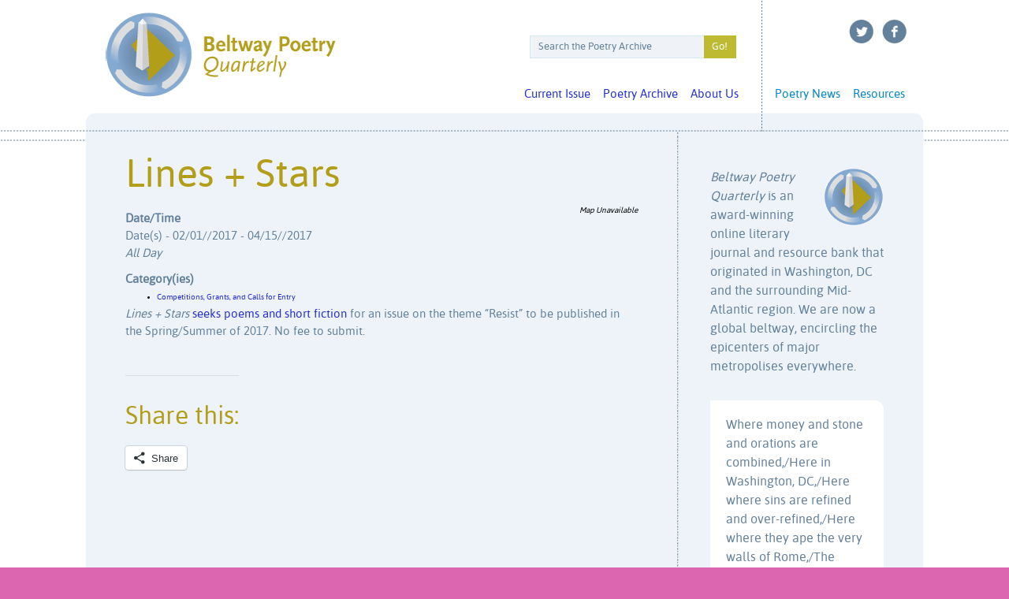

--- FILE ---
content_type: text/html; charset=UTF-8
request_url: https://www.beltwaypoetry.com/events/lines-stars-9/
body_size: 11696
content:
<!DOCTYPE html PUBLIC "-//W3C//DTD XHTML 1.0 Strict//EN" "http://www.w3.org/TR/xhtml1/DTD/xhtml1-strict.dtd">
<html dir="ltr" lang="en-US" prefix="og: https://ogp.me/ns#" xml:lang="en" lang="en">
<head>
<meta charset="UTF-8" />
<title>Lines + Stars - Beltway Poetry QuarterlyBeltway Poetry Quarterly</title>
<link rel="stylesheet" type="text/css" media="all" href="https://www.beltwaypoetry.com/press/wp-content/themes/beltway/style.css" />
<link rel="pingback" href="https://www.beltwaypoetry.com/press/xmlrpc.php" />
<!--[if lt IE 9]>
<script src="https://www.beltwaypoetry.com/press/wp-content/themes/beltway/js/html5.js" type="text/javascript"></script>
<![endif]-->

		<!-- All in One SEO 4.6.2 - aioseo.com -->
		<meta name="description" content="Lines + Stars seeks poems and short fiction for an issue on the theme &quot;Resist&quot; to be published in the Spring/Summer of 2017. No fee to submit." />
		<meta name="robots" content="max-image-preview:large" />
		<link rel="canonical" href="https://www.beltwaypoetry.com/events/lines-stars-9/" />
		<meta name="generator" content="All in One SEO (AIOSEO) 4.6.2" />
		<meta property="og:locale" content="en_US" />
		<meta property="og:site_name" content="Beltway Poetry Quarterly - Literary Journal" />
		<meta property="og:type" content="article" />
		<meta property="og:title" content="Lines + Stars - Beltway Poetry Quarterly" />
		<meta property="og:description" content="Lines + Stars seeks poems and short fiction for an issue on the theme &quot;Resist&quot; to be published in the Spring/Summer of 2017. No fee to submit." />
		<meta property="og:url" content="https://www.beltwaypoetry.com/events/lines-stars-9/" />
		<meta property="article:published_time" content="2017-01-25T15:36:31+00:00" />
		<meta property="article:modified_time" content="2017-01-25T15:36:31+00:00" />
		<meta name="twitter:card" content="summary_large_image" />
		<meta name="twitter:title" content="Lines + Stars - Beltway Poetry Quarterly" />
		<meta name="twitter:description" content="Lines + Stars seeks poems and short fiction for an issue on the theme &quot;Resist&quot; to be published in the Spring/Summer of 2017. No fee to submit." />
		<script type="application/ld+json" class="aioseo-schema">
			{"@context":"https:\/\/schema.org","@graph":[{"@type":"BreadcrumbList","@id":"https:\/\/www.beltwaypoetry.com\/events\/lines-stars-9\/#breadcrumblist","itemListElement":[{"@type":"ListItem","@id":"https:\/\/www.beltwaypoetry.com\/#listItem","position":1,"name":"Home","item":"https:\/\/www.beltwaypoetry.com\/","nextItem":"https:\/\/www.beltwaypoetry.com\/events\/lines-stars-9\/#listItem"},{"@type":"ListItem","@id":"https:\/\/www.beltwaypoetry.com\/events\/lines-stars-9\/#listItem","position":2,"name":"Lines + Stars","previousItem":"https:\/\/www.beltwaypoetry.com\/#listItem"}]},{"@type":"Organization","@id":"https:\/\/www.beltwaypoetry.com\/#organization","name":"Beltway Poetry Quarterly","url":"https:\/\/www.beltwaypoetry.com\/"},{"@type":"Person","@id":"https:\/\/www.beltwaypoetry.com\/author\/sara-marron\/#author","url":"https:\/\/www.beltwaypoetry.com\/author\/sara-marron\/","name":"Sara Marron"},{"@type":"WebPage","@id":"https:\/\/www.beltwaypoetry.com\/events\/lines-stars-9\/#webpage","url":"https:\/\/www.beltwaypoetry.com\/events\/lines-stars-9\/","name":"Lines + Stars - Beltway Poetry Quarterly","description":"Lines + Stars seeks poems and short fiction for an issue on the theme \"Resist\" to be published in the Spring\/Summer of 2017. No fee to submit.","inLanguage":"en-US","isPartOf":{"@id":"https:\/\/www.beltwaypoetry.com\/#website"},"breadcrumb":{"@id":"https:\/\/www.beltwaypoetry.com\/events\/lines-stars-9\/#breadcrumblist"},"author":{"@id":"https:\/\/www.beltwaypoetry.com\/author\/sara-marron\/#author"},"creator":{"@id":"https:\/\/www.beltwaypoetry.com\/author\/sara-marron\/#author"},"datePublished":"2017-01-25T10:36:31-05:00","dateModified":"2017-01-25T10:36:31-05:00"},{"@type":"WebSite","@id":"https:\/\/www.beltwaypoetry.com\/#website","url":"https:\/\/www.beltwaypoetry.com\/","name":"Beltway Poetry Quarterly","description":"Literary Journal","inLanguage":"en-US","publisher":{"@id":"https:\/\/www.beltwaypoetry.com\/#organization"}}]}
		</script>
		<!-- All in One SEO -->

<link rel='dns-prefetch' href='//stats.wp.com' />
<link rel='dns-prefetch' href='//v0.wordpress.com' />
<link rel="alternate" title="oEmbed (JSON)" type="application/json+oembed" href="https://www.beltwaypoetry.com/wp-json/oembed/1.0/embed?url=https%3A%2F%2Fwww.beltwaypoetry.com%2Fevents%2Flines-stars-9%2F" />
<link rel="alternate" title="oEmbed (XML)" type="text/xml+oembed" href="https://www.beltwaypoetry.com/wp-json/oembed/1.0/embed?url=https%3A%2F%2Fwww.beltwaypoetry.com%2Fevents%2Flines-stars-9%2F&#038;format=xml" />
<style id='wp-img-auto-sizes-contain-inline-css' type='text/css'>
img:is([sizes=auto i],[sizes^="auto," i]){contain-intrinsic-size:3000px 1500px}
/*# sourceURL=wp-img-auto-sizes-contain-inline-css */
</style>
<style id='wp-block-library-inline-css' type='text/css'>
:root{--wp-block-synced-color:#7a00df;--wp-block-synced-color--rgb:122,0,223;--wp-bound-block-color:var(--wp-block-synced-color);--wp-editor-canvas-background:#ddd;--wp-admin-theme-color:#007cba;--wp-admin-theme-color--rgb:0,124,186;--wp-admin-theme-color-darker-10:#006ba1;--wp-admin-theme-color-darker-10--rgb:0,107,160.5;--wp-admin-theme-color-darker-20:#005a87;--wp-admin-theme-color-darker-20--rgb:0,90,135;--wp-admin-border-width-focus:2px}@media (min-resolution:192dpi){:root{--wp-admin-border-width-focus:1.5px}}.wp-element-button{cursor:pointer}:root .has-very-light-gray-background-color{background-color:#eee}:root .has-very-dark-gray-background-color{background-color:#313131}:root .has-very-light-gray-color{color:#eee}:root .has-very-dark-gray-color{color:#313131}:root .has-vivid-green-cyan-to-vivid-cyan-blue-gradient-background{background:linear-gradient(135deg,#00d084,#0693e3)}:root .has-purple-crush-gradient-background{background:linear-gradient(135deg,#34e2e4,#4721fb 50%,#ab1dfe)}:root .has-hazy-dawn-gradient-background{background:linear-gradient(135deg,#faaca8,#dad0ec)}:root .has-subdued-olive-gradient-background{background:linear-gradient(135deg,#fafae1,#67a671)}:root .has-atomic-cream-gradient-background{background:linear-gradient(135deg,#fdd79a,#004a59)}:root .has-nightshade-gradient-background{background:linear-gradient(135deg,#330968,#31cdcf)}:root .has-midnight-gradient-background{background:linear-gradient(135deg,#020381,#2874fc)}:root{--wp--preset--font-size--normal:16px;--wp--preset--font-size--huge:42px}.has-regular-font-size{font-size:1em}.has-larger-font-size{font-size:2.625em}.has-normal-font-size{font-size:var(--wp--preset--font-size--normal)}.has-huge-font-size{font-size:var(--wp--preset--font-size--huge)}.has-text-align-center{text-align:center}.has-text-align-left{text-align:left}.has-text-align-right{text-align:right}.has-fit-text{white-space:nowrap!important}#end-resizable-editor-section{display:none}.aligncenter{clear:both}.items-justified-left{justify-content:flex-start}.items-justified-center{justify-content:center}.items-justified-right{justify-content:flex-end}.items-justified-space-between{justify-content:space-between}.screen-reader-text{border:0;clip-path:inset(50%);height:1px;margin:-1px;overflow:hidden;padding:0;position:absolute;width:1px;word-wrap:normal!important}.screen-reader-text:focus{background-color:#ddd;clip-path:none;color:#444;display:block;font-size:1em;height:auto;left:5px;line-height:normal;padding:15px 23px 14px;text-decoration:none;top:5px;width:auto;z-index:100000}html :where(.has-border-color){border-style:solid}html :where([style*=border-top-color]){border-top-style:solid}html :where([style*=border-right-color]){border-right-style:solid}html :where([style*=border-bottom-color]){border-bottom-style:solid}html :where([style*=border-left-color]){border-left-style:solid}html :where([style*=border-width]){border-style:solid}html :where([style*=border-top-width]){border-top-style:solid}html :where([style*=border-right-width]){border-right-style:solid}html :where([style*=border-bottom-width]){border-bottom-style:solid}html :where([style*=border-left-width]){border-left-style:solid}html :where(img[class*=wp-image-]){height:auto;max-width:100%}:where(figure){margin:0 0 1em}html :where(.is-position-sticky){--wp-admin--admin-bar--position-offset:var(--wp-admin--admin-bar--height,0px)}@media screen and (max-width:600px){html :where(.is-position-sticky){--wp-admin--admin-bar--position-offset:0px}}
.has-text-align-justify{text-align:justify;}

/*# sourceURL=wp-block-library-inline-css */
</style><style id='global-styles-inline-css' type='text/css'>
:root{--wp--preset--aspect-ratio--square: 1;--wp--preset--aspect-ratio--4-3: 4/3;--wp--preset--aspect-ratio--3-4: 3/4;--wp--preset--aspect-ratio--3-2: 3/2;--wp--preset--aspect-ratio--2-3: 2/3;--wp--preset--aspect-ratio--16-9: 16/9;--wp--preset--aspect-ratio--9-16: 9/16;--wp--preset--color--black: #000000;--wp--preset--color--cyan-bluish-gray: #abb8c3;--wp--preset--color--white: #ffffff;--wp--preset--color--pale-pink: #f78da7;--wp--preset--color--vivid-red: #cf2e2e;--wp--preset--color--luminous-vivid-orange: #ff6900;--wp--preset--color--luminous-vivid-amber: #fcb900;--wp--preset--color--light-green-cyan: #7bdcb5;--wp--preset--color--vivid-green-cyan: #00d084;--wp--preset--color--pale-cyan-blue: #8ed1fc;--wp--preset--color--vivid-cyan-blue: #0693e3;--wp--preset--color--vivid-purple: #9b51e0;--wp--preset--gradient--vivid-cyan-blue-to-vivid-purple: linear-gradient(135deg,rgb(6,147,227) 0%,rgb(155,81,224) 100%);--wp--preset--gradient--light-green-cyan-to-vivid-green-cyan: linear-gradient(135deg,rgb(122,220,180) 0%,rgb(0,208,130) 100%);--wp--preset--gradient--luminous-vivid-amber-to-luminous-vivid-orange: linear-gradient(135deg,rgb(252,185,0) 0%,rgb(255,105,0) 100%);--wp--preset--gradient--luminous-vivid-orange-to-vivid-red: linear-gradient(135deg,rgb(255,105,0) 0%,rgb(207,46,46) 100%);--wp--preset--gradient--very-light-gray-to-cyan-bluish-gray: linear-gradient(135deg,rgb(238,238,238) 0%,rgb(169,184,195) 100%);--wp--preset--gradient--cool-to-warm-spectrum: linear-gradient(135deg,rgb(74,234,220) 0%,rgb(151,120,209) 20%,rgb(207,42,186) 40%,rgb(238,44,130) 60%,rgb(251,105,98) 80%,rgb(254,248,76) 100%);--wp--preset--gradient--blush-light-purple: linear-gradient(135deg,rgb(255,206,236) 0%,rgb(152,150,240) 100%);--wp--preset--gradient--blush-bordeaux: linear-gradient(135deg,rgb(254,205,165) 0%,rgb(254,45,45) 50%,rgb(107,0,62) 100%);--wp--preset--gradient--luminous-dusk: linear-gradient(135deg,rgb(255,203,112) 0%,rgb(199,81,192) 50%,rgb(65,88,208) 100%);--wp--preset--gradient--pale-ocean: linear-gradient(135deg,rgb(255,245,203) 0%,rgb(182,227,212) 50%,rgb(51,167,181) 100%);--wp--preset--gradient--electric-grass: linear-gradient(135deg,rgb(202,248,128) 0%,rgb(113,206,126) 100%);--wp--preset--gradient--midnight: linear-gradient(135deg,rgb(2,3,129) 0%,rgb(40,116,252) 100%);--wp--preset--font-size--small: 13px;--wp--preset--font-size--medium: 20px;--wp--preset--font-size--large: 36px;--wp--preset--font-size--x-large: 42px;--wp--preset--spacing--20: 0.44rem;--wp--preset--spacing--30: 0.67rem;--wp--preset--spacing--40: 1rem;--wp--preset--spacing--50: 1.5rem;--wp--preset--spacing--60: 2.25rem;--wp--preset--spacing--70: 3.38rem;--wp--preset--spacing--80: 5.06rem;--wp--preset--shadow--natural: 6px 6px 9px rgba(0, 0, 0, 0.2);--wp--preset--shadow--deep: 12px 12px 50px rgba(0, 0, 0, 0.4);--wp--preset--shadow--sharp: 6px 6px 0px rgba(0, 0, 0, 0.2);--wp--preset--shadow--outlined: 6px 6px 0px -3px rgb(255, 255, 255), 6px 6px rgb(0, 0, 0);--wp--preset--shadow--crisp: 6px 6px 0px rgb(0, 0, 0);}:where(.is-layout-flex){gap: 0.5em;}:where(.is-layout-grid){gap: 0.5em;}body .is-layout-flex{display: flex;}.is-layout-flex{flex-wrap: wrap;align-items: center;}.is-layout-flex > :is(*, div){margin: 0;}body .is-layout-grid{display: grid;}.is-layout-grid > :is(*, div){margin: 0;}:where(.wp-block-columns.is-layout-flex){gap: 2em;}:where(.wp-block-columns.is-layout-grid){gap: 2em;}:where(.wp-block-post-template.is-layout-flex){gap: 1.25em;}:where(.wp-block-post-template.is-layout-grid){gap: 1.25em;}.has-black-color{color: var(--wp--preset--color--black) !important;}.has-cyan-bluish-gray-color{color: var(--wp--preset--color--cyan-bluish-gray) !important;}.has-white-color{color: var(--wp--preset--color--white) !important;}.has-pale-pink-color{color: var(--wp--preset--color--pale-pink) !important;}.has-vivid-red-color{color: var(--wp--preset--color--vivid-red) !important;}.has-luminous-vivid-orange-color{color: var(--wp--preset--color--luminous-vivid-orange) !important;}.has-luminous-vivid-amber-color{color: var(--wp--preset--color--luminous-vivid-amber) !important;}.has-light-green-cyan-color{color: var(--wp--preset--color--light-green-cyan) !important;}.has-vivid-green-cyan-color{color: var(--wp--preset--color--vivid-green-cyan) !important;}.has-pale-cyan-blue-color{color: var(--wp--preset--color--pale-cyan-blue) !important;}.has-vivid-cyan-blue-color{color: var(--wp--preset--color--vivid-cyan-blue) !important;}.has-vivid-purple-color{color: var(--wp--preset--color--vivid-purple) !important;}.has-black-background-color{background-color: var(--wp--preset--color--black) !important;}.has-cyan-bluish-gray-background-color{background-color: var(--wp--preset--color--cyan-bluish-gray) !important;}.has-white-background-color{background-color: var(--wp--preset--color--white) !important;}.has-pale-pink-background-color{background-color: var(--wp--preset--color--pale-pink) !important;}.has-vivid-red-background-color{background-color: var(--wp--preset--color--vivid-red) !important;}.has-luminous-vivid-orange-background-color{background-color: var(--wp--preset--color--luminous-vivid-orange) !important;}.has-luminous-vivid-amber-background-color{background-color: var(--wp--preset--color--luminous-vivid-amber) !important;}.has-light-green-cyan-background-color{background-color: var(--wp--preset--color--light-green-cyan) !important;}.has-vivid-green-cyan-background-color{background-color: var(--wp--preset--color--vivid-green-cyan) !important;}.has-pale-cyan-blue-background-color{background-color: var(--wp--preset--color--pale-cyan-blue) !important;}.has-vivid-cyan-blue-background-color{background-color: var(--wp--preset--color--vivid-cyan-blue) !important;}.has-vivid-purple-background-color{background-color: var(--wp--preset--color--vivid-purple) !important;}.has-black-border-color{border-color: var(--wp--preset--color--black) !important;}.has-cyan-bluish-gray-border-color{border-color: var(--wp--preset--color--cyan-bluish-gray) !important;}.has-white-border-color{border-color: var(--wp--preset--color--white) !important;}.has-pale-pink-border-color{border-color: var(--wp--preset--color--pale-pink) !important;}.has-vivid-red-border-color{border-color: var(--wp--preset--color--vivid-red) !important;}.has-luminous-vivid-orange-border-color{border-color: var(--wp--preset--color--luminous-vivid-orange) !important;}.has-luminous-vivid-amber-border-color{border-color: var(--wp--preset--color--luminous-vivid-amber) !important;}.has-light-green-cyan-border-color{border-color: var(--wp--preset--color--light-green-cyan) !important;}.has-vivid-green-cyan-border-color{border-color: var(--wp--preset--color--vivid-green-cyan) !important;}.has-pale-cyan-blue-border-color{border-color: var(--wp--preset--color--pale-cyan-blue) !important;}.has-vivid-cyan-blue-border-color{border-color: var(--wp--preset--color--vivid-cyan-blue) !important;}.has-vivid-purple-border-color{border-color: var(--wp--preset--color--vivid-purple) !important;}.has-vivid-cyan-blue-to-vivid-purple-gradient-background{background: var(--wp--preset--gradient--vivid-cyan-blue-to-vivid-purple) !important;}.has-light-green-cyan-to-vivid-green-cyan-gradient-background{background: var(--wp--preset--gradient--light-green-cyan-to-vivid-green-cyan) !important;}.has-luminous-vivid-amber-to-luminous-vivid-orange-gradient-background{background: var(--wp--preset--gradient--luminous-vivid-amber-to-luminous-vivid-orange) !important;}.has-luminous-vivid-orange-to-vivid-red-gradient-background{background: var(--wp--preset--gradient--luminous-vivid-orange-to-vivid-red) !important;}.has-very-light-gray-to-cyan-bluish-gray-gradient-background{background: var(--wp--preset--gradient--very-light-gray-to-cyan-bluish-gray) !important;}.has-cool-to-warm-spectrum-gradient-background{background: var(--wp--preset--gradient--cool-to-warm-spectrum) !important;}.has-blush-light-purple-gradient-background{background: var(--wp--preset--gradient--blush-light-purple) !important;}.has-blush-bordeaux-gradient-background{background: var(--wp--preset--gradient--blush-bordeaux) !important;}.has-luminous-dusk-gradient-background{background: var(--wp--preset--gradient--luminous-dusk) !important;}.has-pale-ocean-gradient-background{background: var(--wp--preset--gradient--pale-ocean) !important;}.has-electric-grass-gradient-background{background: var(--wp--preset--gradient--electric-grass) !important;}.has-midnight-gradient-background{background: var(--wp--preset--gradient--midnight) !important;}.has-small-font-size{font-size: var(--wp--preset--font-size--small) !important;}.has-medium-font-size{font-size: var(--wp--preset--font-size--medium) !important;}.has-large-font-size{font-size: var(--wp--preset--font-size--large) !important;}.has-x-large-font-size{font-size: var(--wp--preset--font-size--x-large) !important;}
/*# sourceURL=global-styles-inline-css */
</style>

<style id='classic-theme-styles-inline-css' type='text/css'>
/*! This file is auto-generated */
.wp-block-button__link{color:#fff;background-color:#32373c;border-radius:9999px;box-shadow:none;text-decoration:none;padding:calc(.667em + 2px) calc(1.333em + 2px);font-size:1.125em}.wp-block-file__button{background:#32373c;color:#fff;text-decoration:none}
/*# sourceURL=/wp-includes/css/classic-themes.min.css */
</style>
<link rel='stylesheet' id='cpsh-shortcodes-css' href='https://www.beltwaypoetry.com/press/wp-content/plugins/column-shortcodes//assets/css/shortcodes.css' type='text/css' media='all' />
<link rel='stylesheet' id='contact-form-7-css' href='https://www.beltwaypoetry.com/press/wp-content/plugins/contact-form-7/includes/css/styles.css' type='text/css' media='all' />
<link rel='stylesheet' id='duplicate-page-and-post-css' href='https://www.beltwaypoetry.com/press/wp-content/plugins/duplicate-page-and-post/admin/css/duplicate-page-and-post-admin.min.css' type='text/css' media='all' />
<link rel='stylesheet' id='events-manager-css' href='https://www.beltwaypoetry.com/press/wp-content/plugins/events-manager/includes/css/events-manager.min.css' type='text/css' media='all' />
<style id='events-manager-inline-css' type='text/css'>
body .em { --font-family : inherit; --font-weight : inherit; --font-size : 1em; --line-height : inherit; }
/*# sourceURL=events-manager-inline-css */
</style>
<link rel='stylesheet' id='wpsm-comptable-styles-css' href='https://www.beltwaypoetry.com/press/wp-content/plugins/table-maker/css/style.css' type='text/css' media='all' />
<link rel='stylesheet' id='wp-pagenavi-css' href='https://www.beltwaypoetry.com/press/wp-content/plugins/wp-pagenavi/pagenavi-css.css' type='text/css' media='all' />
<link rel='stylesheet' id='quotescollection-css' href='https://www.beltwaypoetry.com/press/wp-content/plugins/quotes-collection/css/quotes-collection.css' type='text/css' media='all' />
<link rel='stylesheet' id='pbytax-styles-css' href='https://www.beltwaypoetry.com/press/wp-content/plugins/wp-list-pages-by-custom-taxonomy/css/pbytax-style.css' type='text/css' media='' />
<link rel='stylesheet' id='social-logos-css' href='https://www.beltwaypoetry.com/press/wp-content/plugins/jetpack/_inc/social-logos/social-logos.min.css' type='text/css' media='all' />
<link rel='stylesheet' id='jetpack_css-css' href='https://www.beltwaypoetry.com/press/wp-content/plugins/jetpack/css/jetpack.css' type='text/css' media='all' />
<script type="text/javascript" async src="https://www.beltwaypoetry.com/press/wp-content/plugins/burst-statistics/helpers/timeme/timeme.min.js" id="burst-timeme-js"></script>
<script type="text/javascript" id="burst-js-extra">
/* <![CDATA[ */
var burst = {"page_id":"42646","cookie_retention_days":"30","beacon_url":"https://www.beltwaypoetry.com/press/wp-content/plugins/burst-statistics/endpoint.php","options":{"beacon_enabled":1,"enable_cookieless_tracking":0,"enable_turbo_mode":0,"do_not_track":0},"goals":[{"ID":"1","title":"Default goal","type":"clicks","status":"active","server_side":"0","url":"*","conversion_metric":"visitors","date_created":"1715911847","date_start":"1715911847","date_end":"0","attribute":"class","attribute_value":"","hook":""}],"goals_script_url":"https://www.beltwaypoetry.com/press/wp-content/plugins/burst-statistics//assets/js/build/burst-goals.js?v=1.6.1"};
//# sourceURL=burst-js-extra
/* ]]> */
</script>
<script type="text/javascript" async src="https://www.beltwaypoetry.com/press/wp-content/plugins/burst-statistics/assets/js/build/burst.min.js" id="burst-js"></script>
<script type="text/javascript" src="https://www.beltwaypoetry.com/press/wp-includes/js/jquery/jquery.min.js" id="jquery-core-js"></script>
<script type="text/javascript" src="https://www.beltwaypoetry.com/press/wp-includes/js/jquery/jquery-migrate.min.js" id="jquery-migrate-js"></script>
<script type="text/javascript" src="https://www.beltwaypoetry.com/press/wp-includes/js/jquery/ui/core.min.js" id="jquery-ui-core-js"></script>
<script type="text/javascript" src="https://www.beltwaypoetry.com/press/wp-includes/js/jquery/ui/mouse.min.js" id="jquery-ui-mouse-js"></script>
<script type="text/javascript" src="https://www.beltwaypoetry.com/press/wp-includes/js/jquery/ui/sortable.min.js" id="jquery-ui-sortable-js"></script>
<script type="text/javascript" src="https://www.beltwaypoetry.com/press/wp-includes/js/jquery/ui/datepicker.min.js" id="jquery-ui-datepicker-js"></script>
<script type="text/javascript" id="jquery-ui-datepicker-js-after">
/* <![CDATA[ */
jQuery(function(jQuery){jQuery.datepicker.setDefaults({"closeText":"Close","currentText":"Today","monthNames":["January","February","March","April","May","June","July","August","September","October","November","December"],"monthNamesShort":["Jan","Feb","Mar","Apr","May","Jun","Jul","Aug","Sep","Oct","Nov","Dec"],"nextText":"Next","prevText":"Previous","dayNames":["Sunday","Monday","Tuesday","Wednesday","Thursday","Friday","Saturday"],"dayNamesShort":["Sun","Mon","Tue","Wed","Thu","Fri","Sat"],"dayNamesMin":["S","M","T","W","T","F","S"],"dateFormat":"MM d, yy","firstDay":0,"isRTL":false});});
//# sourceURL=jquery-ui-datepicker-js-after
/* ]]> */
</script>
<script type="text/javascript" src="https://www.beltwaypoetry.com/press/wp-includes/js/jquery/ui/resizable.min.js" id="jquery-ui-resizable-js"></script>
<script type="text/javascript" src="https://www.beltwaypoetry.com/press/wp-includes/js/jquery/ui/draggable.min.js" id="jquery-ui-draggable-js"></script>
<script type="text/javascript" src="https://www.beltwaypoetry.com/press/wp-includes/js/jquery/ui/controlgroup.min.js" id="jquery-ui-controlgroup-js"></script>
<script type="text/javascript" src="https://www.beltwaypoetry.com/press/wp-includes/js/jquery/ui/checkboxradio.min.js" id="jquery-ui-checkboxradio-js"></script>
<script type="text/javascript" src="https://www.beltwaypoetry.com/press/wp-includes/js/jquery/ui/button.min.js" id="jquery-ui-button-js"></script>
<script type="text/javascript" src="https://www.beltwaypoetry.com/press/wp-includes/js/jquery/ui/dialog.min.js" id="jquery-ui-dialog-js"></script>
<script type="text/javascript" id="events-manager-js-extra">
/* <![CDATA[ */
var EM = {"ajaxurl":"https://www.beltwaypoetry.com/press/wp-admin/admin-ajax.php","locationajaxurl":"https://www.beltwaypoetry.com/press/wp-admin/admin-ajax.php?action=locations_search","firstDay":"0","locale":"en","dateFormat":"yy-mm-dd","ui_css":"https://www.beltwaypoetry.com/press/wp-content/plugins/events-manager/includes/css/jquery-ui/build.min.css","show24hours":"0","is_ssl":"1","autocomplete_limit":"10","calendar":{"breakpoints":{"small":560,"medium":908,"large":false}},"phone":"","datepicker":{"format":"m/d//Y"},"search":{"breakpoints":{"small":650,"medium":850,"full":false}},"url":"https://www.beltwaypoetry.com/press/wp-content/plugins/events-manager","bookingInProgress":"Please wait while the booking is being submitted.","tickets_save":"Save Ticket","bookingajaxurl":"https://www.beltwaypoetry.com/press/wp-admin/admin-ajax.php","bookings_export_save":"Export Bookings","bookings_settings_save":"Save Settings","booking_delete":"Are you sure you want to delete?","booking_offset":"30","bookings":{"submit_button":{"text":{"default":"Send your booking","free":"Send your booking","payment":"Send your booking","processing":"Processing ..."}},"update_listener":""},"bb_full":"Sold Out","bb_book":"Book Now","bb_booking":"Booking...","bb_booked":"Booking Submitted","bb_error":"Booking Error. Try again?","bb_cancel":"Cancel","bb_canceling":"Canceling...","bb_cancelled":"Cancelled","bb_cancel_error":"Cancellation Error. Try again?","txt_search":"Search","txt_searching":"Searching...","txt_loading":"Loading..."};
//# sourceURL=events-manager-js-extra
/* ]]> */
</script>
<script type="text/javascript" src="https://www.beltwaypoetry.com/press/wp-content/plugins/events-manager/includes/js/events-manager.min.js" id="events-manager-js"></script>
<script type="text/javascript" id="quotescollection-js-extra">
/* <![CDATA[ */
var quotescollectionAjax = {"ajaxUrl":"https://www.beltwaypoetry.com/press/wp-admin/admin-ajax.php","nonce":"74383c2b91","nextQuote":"Next quote \u00bb","loading":"Loading...","error":"Error getting quote","autoRefreshMax":"20","autoRefreshCount":"0"};
//# sourceURL=quotescollection-js-extra
/* ]]> */
</script>
<script type="text/javascript" src="https://www.beltwaypoetry.com/press/wp-content/plugins/quotes-collection/js/quotes-collection.js" id="quotescollection-js"></script>
<script type="text/javascript">
(function(url){
	if(/(?:Chrome\/26\.0\.1410\.63 Safari\/537\.31|WordfenceTestMonBot)/.test(navigator.userAgent)){ return; }
	var addEvent = function(evt, handler) {
		if (window.addEventListener) {
			document.addEventListener(evt, handler, false);
		} else if (window.attachEvent) {
			document.attachEvent('on' + evt, handler);
		}
	};
	var removeEvent = function(evt, handler) {
		if (window.removeEventListener) {
			document.removeEventListener(evt, handler, false);
		} else if (window.detachEvent) {
			document.detachEvent('on' + evt, handler);
		}
	};
	var evts = 'contextmenu dblclick drag dragend dragenter dragleave dragover dragstart drop keydown keypress keyup mousedown mousemove mouseout mouseover mouseup mousewheel scroll'.split(' ');
	var logHuman = function() {
		if (window.wfLogHumanRan) { return; }
		window.wfLogHumanRan = true;
		var wfscr = document.createElement('script');
		wfscr.type = 'text/javascript';
		wfscr.async = true;
		wfscr.src = url + '&r=' + Math.random();
		(document.getElementsByTagName('head')[0]||document.getElementsByTagName('body')[0]).appendChild(wfscr);
		for (var i = 0; i < evts.length; i++) {
			removeEvent(evts[i], logHuman);
		}
	};
	for (var i = 0; i < evts.length; i++) {
		addEvent(evts[i], logHuman);
	}
})('//www.beltwaypoetry.com/?wordfence_lh=1&hid=8689CDCD50564700BFE015867B151D62');
</script>	<style>img#wpstats{display:none}</style>
				<script>
			( function() {
				window.onpageshow = function( event ) {
					// Defined window.wpforms means that a form exists on a page.
					// If so and back/forward button has been clicked,
					// force reload a page to prevent the submit button state stuck.
					if ( typeof window.wpforms !== 'undefined' && event.persisted ) {
						window.location.reload();
					}
				};
			}() );
		</script>
			<style>
		/* Link color */
		a,
		#site-title a:focus,
		#site-title a:hover,
		#site-title a:active,
		.entry-title a:hover,
		.entry-title a:focus,
		.entry-title a:active,
		.widget_twentyeleven_ephemera .comments-link a:hover,
		section.recent-posts .other-recent-posts a[rel="bookmark"]:hover,
		section.recent-posts .other-recent-posts .comments-link a:hover,
		.format-image footer.entry-meta a:hover,
		#site-generator a:hover {
			color: #222ed6;
		}
		section.recent-posts .other-recent-posts .comments-link a:hover {
			border-color: #222ed6;
		}
		article.feature-image.small .entry-summary p a:hover,
		.entry-header .comments-link a:hover,
		.entry-header .comments-link a:focus,
		.entry-header .comments-link a:active,
		.feature-slider a.active {
			background-color: #222ed6;
		}
	</style>
<style type="text/css" id="custom-background-css">
body.custom-background { background-color: #dd66b1; }
</style>
	<style id="wpforms-css-vars-root">
				:root {
					--wpforms-field-border-radius: 3px;
--wpforms-field-border-style: solid;
--wpforms-field-border-size: 1px;
--wpforms-field-background-color: #ffffff;
--wpforms-field-border-color: rgba( 0, 0, 0, 0.25 );
--wpforms-field-border-color-spare: rgba( 0, 0, 0, 0.25 );
--wpforms-field-text-color: rgba( 0, 0, 0, 0.7 );
--wpforms-field-menu-color: #ffffff;
--wpforms-label-color: rgba( 0, 0, 0, 0.85 );
--wpforms-label-sublabel-color: rgba( 0, 0, 0, 0.55 );
--wpforms-label-error-color: #d63637;
--wpforms-button-border-radius: 3px;
--wpforms-button-border-style: none;
--wpforms-button-border-size: 1px;
--wpforms-button-background-color: #066aab;
--wpforms-button-border-color: #066aab;
--wpforms-button-text-color: #ffffff;
--wpforms-page-break-color: #066aab;
--wpforms-background-image: none;
--wpforms-background-position: center center;
--wpforms-background-repeat: no-repeat;
--wpforms-background-size: cover;
--wpforms-background-width: 100px;
--wpforms-background-height: 100px;
--wpforms-background-color: rgba( 0, 0, 0, 0 );
--wpforms-background-url: none;
--wpforms-container-padding: 0px;
--wpforms-container-border-style: none;
--wpforms-container-border-width: 1px;
--wpforms-container-border-color: #000000;
--wpforms-container-border-radius: 3px;
--wpforms-field-size-input-height: 43px;
--wpforms-field-size-input-spacing: 15px;
--wpforms-field-size-font-size: 16px;
--wpforms-field-size-line-height: 19px;
--wpforms-field-size-padding-h: 14px;
--wpforms-field-size-checkbox-size: 16px;
--wpforms-field-size-sublabel-spacing: 5px;
--wpforms-field-size-icon-size: 1;
--wpforms-label-size-font-size: 16px;
--wpforms-label-size-line-height: 19px;
--wpforms-label-size-sublabel-font-size: 14px;
--wpforms-label-size-sublabel-line-height: 17px;
--wpforms-button-size-font-size: 17px;
--wpforms-button-size-height: 41px;
--wpforms-button-size-padding-h: 15px;
--wpforms-button-size-margin-top: 10px;
--wpforms-container-shadow-size-box-shadow: none;

				}
			</style>		<script type="text/javascript" src="/js/external.js"></script>
		<script type="text/javascript" src="/js/sort.js"></script>
		
		<script
		  src="https://code.jquery.com/jquery-3.3.1.min.js"
		  integrity="sha256-FgpCb/KJQlLNfOu91ta32o/NMZxltwRo8QtmkMRdAu8="
		  crossorigin="anonymous"></script>
		<script
		  src="https://code.jquery.com/jquery-migrate-3.0.1.min.js"
		  integrity="sha256-F0O1TmEa4I8N24nY0bya59eP6svWcshqX1uzwaWC4F4="
		  crossorigin="anonymous"></script>
		<script
		  src="https://code.jquery.com/ui/1.12.1/jquery-ui.min.js"
		  integrity="sha256-VazP97ZCwtekAsvgPBSUwPFKdrwD3unUfSGVYrahUqU="
		  crossorigin="anonymous"></script>
		  <link rel="stylesheet" href="/css/jquery-ui.css">
		  <script>
		  $( function() {
		    $( "#accordion" ).accordion({
		      heightStyle: "content",
		      collapsible: true
		    });
		  } );
		  </script>
</head>

<body data-rsssl=1 class="wp-singular event-template-default single single-event postid-42646 custom-background wp-theme-beltway singular two-column right-sidebar">
	
	<div class="ctain">
		
		<div id="page"><div id="pageinner">

			<h1><a href="/">Beltway Poetry Quarterly</a></h1>

			<div id="header">
				
				<div class="subh">
					
					<form method="get" action="https://www.beltwaypoetry.com/" id="searchform">
					    <input type="text" size="16" name="s" value="Search the Poetry Archive" onclick="this.value='';" /><input type="hidden" name="cat" id="cat" value="38" /><input type="hidden" name="post_type" value="post" /><input type="submit" value="Go!" id="ssub" />
					</form>
				
					<ul id="social">
						<li id="soc_fb"><a href="http://www.facebook.com/BeltwayPoetry" target="_blank">Facebook</a></li>
						<li id="soc_tw"><a href="https://twitter.com/BeltwayPoetry" target="_blank">Twitter</a></li>
					</ul>
				
				</div>

				<nav id="access" role="navigation">
					<div class="menu-vessels-container"><ul id="menu-vessels" class="menu"><li id="menu-item-18" class="menu-item menu-item-type-post_type menu-item-object-page menu-item-has-children menu-item-18"><a href="https://www.beltwaypoetry.com/resource/">Resources</a>
<ul class="sub-menu">
	<li id="menu-item-9679" class="menu-item menu-item-type-post_type menu-item-object-page menu-item-has-children menu-item-9679"><a href="https://www.beltwaypoetry.com/resource/artist-residency-programs/">Artist Residency Programs</a>
	<ul class="sub-menu">
		<li id="menu-item-9661" class="menu-item menu-item-type-taxonomy menu-item-object-resources menu-item-9661"><a href="https://www.beltwaypoetry.com/resources/air/">AIR</a></li>
		<li id="menu-item-9662" class="menu-item menu-item-type-taxonomy menu-item-object-resources menu-item-9662"><a href="https://www.beltwaypoetry.com/resources/colony/">Colony</a></li>
		<li id="menu-item-9663" class="menu-item menu-item-type-taxonomy menu-item-object-resources menu-item-9663"><a href="https://www.beltwaypoetry.com/resources/retreat/">Retreat</a></li>
		<li id="menu-item-9639" class="menu-item menu-item-type-taxonomy menu-item-object-resources menu-item-9639"><a href="https://www.beltwaypoetry.com/resources/literary/">Literary</a></li>
		<li id="menu-item-9640" class="menu-item menu-item-type-taxonomy menu-item-object-resources menu-item-9640"><a href="https://www.beltwaypoetry.com/resources/media/">Media</a></li>
		<li id="menu-item-9641" class="menu-item menu-item-type-taxonomy menu-item-object-resources menu-item-9641"><a href="https://www.beltwaypoetry.com/resources/performing/">Performing</a></li>
		<li id="menu-item-9642" class="menu-item menu-item-type-taxonomy menu-item-object-resources menu-item-9642"><a href="https://www.beltwaypoetry.com/resources/visual/">Visual</a></li>
		<li id="menu-item-9644" class="menu-item menu-item-type-taxonomy menu-item-object-resources menu-item-9644"><a href="https://www.beltwaypoetry.com/resources/appalachian-south/">Appalachian South</a></li>
		<li id="menu-item-9645" class="menu-item menu-item-type-taxonomy menu-item-object-resources menu-item-9645"><a href="https://www.beltwaypoetry.com/resources/asia-africa-australia-the-middle-east/">Asia, Africa, Australia, The Middle East</a></li>
		<li id="menu-item-9646" class="menu-item menu-item-type-taxonomy menu-item-object-resources menu-item-9646"><a href="https://www.beltwaypoetry.com/resources/british-isles/">British Isles</a></li>
		<li id="menu-item-9647" class="menu-item menu-item-type-taxonomy menu-item-object-resources menu-item-9647"><a href="https://www.beltwaypoetry.com/resources/deep-south/">Deep South</a></li>
		<li id="menu-item-9648" class="menu-item menu-item-type-taxonomy menu-item-object-resources menu-item-9648"><a href="https://www.beltwaypoetry.com/resources/france/">France</a></li>
		<li id="menu-item-9649" class="menu-item menu-item-type-taxonomy menu-item-object-resources menu-item-9649"><a href="https://www.beltwaypoetry.com/resources/germany/">Germany</a></li>
		<li id="menu-item-9650" class="menu-item menu-item-type-taxonomy menu-item-object-resources menu-item-9650"><a href="https://www.beltwaypoetry.com/resources/great-lakes/">Great Lakes</a></li>
		<li id="menu-item-9651" class="menu-item menu-item-type-taxonomy menu-item-object-resources menu-item-9651"><a href="https://www.beltwaypoetry.com/resources/mid-atlantic/">Mid-Atlantic</a></li>
		<li id="menu-item-9652" class="menu-item menu-item-type-taxonomy menu-item-object-resources menu-item-9652"><a href="https://www.beltwaypoetry.com/resources/new-england/">New England</a></li>
		<li id="menu-item-9653" class="menu-item menu-item-type-taxonomy menu-item-object-resources menu-item-9653"><a href="https://www.beltwaypoetry.com/resources/pacific/">Pacific</a></li>
		<li id="menu-item-9654" class="menu-item menu-item-type-taxonomy menu-item-object-resources menu-item-9654"><a href="https://www.beltwaypoetry.com/resources/plains/">Plains</a></li>
		<li id="menu-item-9655" class="menu-item menu-item-type-taxonomy menu-item-object-resources menu-item-9655"><a href="https://www.beltwaypoetry.com/resources/rocky-mountains/">Rocky Mountains</a></li>
		<li id="menu-item-9656" class="menu-item menu-item-type-taxonomy menu-item-object-resources menu-item-9656"><a href="https://www.beltwaypoetry.com/resources/scandinavia/">Scandinavia</a></li>
		<li id="menu-item-9657" class="menu-item menu-item-type-taxonomy menu-item-object-resources menu-item-9657"><a href="https://www.beltwaypoetry.com/resources/southwest/">Southwest</a></li>
		<li id="menu-item-9658" class="menu-item menu-item-type-taxonomy menu-item-object-resources menu-item-9658"><a href="https://www.beltwaypoetry.com/resources/the-rest-of-europe/">The Rest of Europe</a></li>
		<li id="menu-item-9659" class="menu-item menu-item-type-taxonomy menu-item-object-resources menu-item-9659"><a href="https://www.beltwaypoetry.com/resources/the-rest-of-north-and-south-america/">The Rest of North and South America</a></li>
	</ul>
</li>
	<li id="menu-item-9665" class="menu-item menu-item-type-taxonomy menu-item-object-resources menu-item-9665"><a href="https://www.beltwaypoetry.com/resources/community-outreach/">Community Outreach</a></li>
	<li id="menu-item-9666" class="menu-item menu-item-type-taxonomy menu-item-object-resources menu-item-9666"><a href="https://www.beltwaypoetry.com/resources/conferences-festivals/">Conferences &amp; Festivals</a></li>
	<li id="menu-item-9668" class="menu-item menu-item-type-taxonomy menu-item-object-resources menu-item-9668"><a href="https://www.beltwaypoetry.com/resources/grants/">Grants</a></li>
	<li id="menu-item-9669" class="menu-item menu-item-type-taxonomy menu-item-object-resources menu-item-9669"><a href="https://www.beltwaypoetry.com/resources/journals/">Journals</a></li>
	<li id="menu-item-9670" class="menu-item menu-item-type-taxonomy menu-item-object-resources menu-item-9670"><a href="https://www.beltwaypoetry.com/resources/libraries/">Libraries</a></li>
	<li id="menu-item-9671" class="menu-item menu-item-type-taxonomy menu-item-object-resources menu-item-9671"><a href="https://www.beltwaypoetry.com/resources/member-organizations/">Member Organizations</a></li>
	<li id="menu-item-9672" class="menu-item menu-item-type-taxonomy menu-item-object-resources menu-item-9672"><a href="https://www.beltwaypoetry.com/resources/miscellaneous/">Miscellaneous</a></li>
	<li id="menu-item-9673" class="menu-item menu-item-type-taxonomy menu-item-object-resources menu-item-9673"><a href="https://www.beltwaypoetry.com/resources/museums/">Museums</a></li>
	<li id="menu-item-10411" class="menu-item menu-item-type-post_type menu-item-object-page menu-item-10411"><a href="https://www.beltwaypoetry.com/new-books/">New Books</a></li>
	<li id="menu-item-9676" class="menu-item menu-item-type-taxonomy menu-item-object-resources menu-item-9676"><a href="https://www.beltwaypoetry.com/resources/reading-series/">Reading Series</a></li>
	<li id="menu-item-9677" class="menu-item menu-item-type-taxonomy menu-item-object-resources menu-item-9677"><a href="https://www.beltwaypoetry.com/resources/small-presses/">Small Presses</a></li>
</ul>
</li>
<li id="menu-item-17" class="menu-item menu-item-type-post_type menu-item-object-page menu-item-17"><a href="https://www.beltwaypoetry.com/poetry-news/">Poetry News</a></li>
<li id="menu-item-14" class="menu-item menu-item-type-post_type menu-item-object-page menu-item-has-children menu-item-14"><a href="https://www.beltwaypoetry.com/about-us/">About Us</a>
<ul class="sub-menu">
	<li id="menu-item-551" class="menu-item menu-item-type-post_type menu-item-object-page menu-item-551"><a href="https://www.beltwaypoetry.com/mission/">Mission</a></li>
	<li id="menu-item-246" class="menu-item menu-item-type-post_type menu-item-object-page menu-item-246"><a href="https://www.beltwaypoetry.com/about-us/submissions/">Submission Guidelines</a></li>
	<li id="menu-item-253" class="menu-item menu-item-type-post_type menu-item-object-page menu-item-253"><a href="https://www.beltwaypoetry.com/about-us/staff-partners-volunteers/">Staff, Partners, &#038; Volunteers</a></li>
	<li id="menu-item-258" class="menu-item menu-item-type-post_type menu-item-object-page menu-item-258"><a href="https://www.beltwaypoetry.com/awards-press/">Awards &#038; Press</a></li>
</ul>
</li>
<li id="menu-item-16" class="menu-item menu-item-type-post_type menu-item-object-page menu-item-16"><a href="https://www.beltwaypoetry.com/poetry-archive/">Poetry Archive</a></li>
<li id="menu-item-35327" class="menu-item menu-item-type-post_type menu-item-object-page menu-item-35327"><a href="https://www.beltwaypoetry.com/current-issue/">Current Issue</a></li>
</ul></div>				</nav><!-- #access -->
			
			</div>
		
			<div id="main"><div id="maininner">

		<div id="primary">
			<div id="content" role="main">

				
					
<article id="post-42646" class="post-42646 event type-event status-publish hentry event-categories-competitions-grants-and-calls-for-entry">
	
		 
	

	

	 
	



				<h2 class="entry-title">Lines + Stars</h2>
						


	
	



	
	
	
	

	<div class="entry-content">
		<div class="em em-view-container" id="em-view-6" data-view="event">
	<div class="em-item em-item-single em-event em-event-single em-event-2447 " id="em-event-6" data-view-id="6">
		<div style="float:right; margin:0px 0px 15px 15px;"><i>Map Unavailable</i></div>
<p>
	<strong>Date/Time</strong><br/>
	Date(s) - 02/01//2017 - 04/15//2017<br /><i>All Day</i>
</p>

<p>
	<strong>Category(ies)</strong>
		<ul class="event-categories">
					<li><a href="https://www.beltwaypoetry.com/events/categories/competitions-grants-and-calls-for-entry/">Competitions, Grants, and Calls for Entry</a></li>
			</ul>
	
</p>
<br style="clear:both" />
<p><em>Lines + Stars</em> <a href="https://linesandstars.submittable.com/submit/76347/spring-summer-2017-resist">seeks poems and short fiction</a> for an issue on the theme &#8220;Resist&#8221; to be published in the Spring/Summer of 2017. No fee to submit.</p>

	</div>
</div>
	<div class="sharedaddy sd-sharing-enabled"><div class="robots-nocontent sd-block sd-social sd-social-icon-text sd-sharing"><h3 class="sd-title">Share this:</h3><div class="sd-content"><ul><li><a href="#" class="sharing-anchor sd-button share-more"><span>Share</span></a></li><li class="share-end"></li></ul><div class="sharing-hidden"><div class="inner" style="display: none;"><ul><li class="share-facebook"><a rel="nofollow noopener noreferrer" data-shared="sharing-facebook-42646" class="share-facebook sd-button share-icon" href="https://www.beltwaypoetry.com/events/lines-stars-9/?share=facebook" target="_blank" title="Click to share on Facebook" ><span>Facebook</span></a></li><li class="share-twitter"><a rel="nofollow noopener noreferrer" data-shared="sharing-twitter-42646" class="share-twitter sd-button share-icon" href="https://www.beltwaypoetry.com/events/lines-stars-9/?share=twitter" target="_blank" title="Click to share on Twitter" ><span>Twitter</span></a></li><li class="share-end"></li></ul></div></div></div></div></div>		
		
			
	</div><!-- .entry-content -->




</article><!-- #post-42646 -->

				
			</div><!-- #content -->
		</div><!-- #primary -->

		<div id="sidebar">
			<aside id="text-3" class="widget widget_text">			<div class="textwidget"><p><img src="/images/logosm.png" alt="logo" class="alignright" /><em>Beltway Poetry Quarterly</em> is an award-winning online literary journal and resource bank that originated in Washington, DC and the surrounding Mid-Atlantic region. We are now a global beltway, encircling the epicenters of major metropolises everywhere.</p>
</div>
		</aside><aside id="quotescollection-2" class="widget widget_quotescollection"><h3 class="widget-title">Random Quote</h3>
<div class="quotescollection-quote-wrapper" id="w_quotescollection_2"><p>Where money and stone and orations are combined,/Here in Washington, DC,/Here where sins are refined and over-refined,/Here where they ape the very walls of Rome,/The temples and pillars of imperial Rome&#8230;</p>
<div class="attribution">&mdash;&nbsp;<cite class="author">Vachel Lindsay</cite>, <cite class="title source">&#8220;Wild Cats&#8221;</cite></div></div></aside>			
		</div><!-- #secondary .widget-area -->


			
			</div></div>
			
			<div id="footer">

			
<div id="supplementary" class="two">
		<div id="first" class="widget-area" role="complementary">
		<aside id="block-2" class="widget widget_block"></aside>		<p class="more"><a href="https://twitter.com/BeltwayPoetry" rel="external">see more&#8230;</a></p>
	</div><!-- #first .widget-area -->
	
	
		<div id="third" class="widget-area" role="complementary">
		<aside id="text-4" class="widget widget_text">			<div class="textwidget"><h4>Follow us on:</h4>
<ul id="fsocial">
<li id="fsoc_fb"><a href="http://www.facebook.com/BeltwayPoetry" rel="external">Facebook</a></li>
<li id="fsoc_tw"><a href="https://twitter.com/BeltwayPoetry" rel="external">Twitter</a></li>
</ul>
</div>
		</aside>	</div><!-- #third .widget-area -->
	</div><!-- #supplementary -->			
			</div>
		
		</div></div>
		
	</div>

<script type="speculationrules">
{"prefetch":[{"source":"document","where":{"and":[{"href_matches":"/*"},{"not":{"href_matches":["/press/wp-*.php","/press/wp-admin/*","/press/wp-content/uploads/*","/press/wp-content/*","/press/wp-content/plugins/*","/press/wp-content/themes/beltway/*","/*\\?(.+)"]}},{"not":{"selector_matches":"a[rel~=\"nofollow\"]"}},{"not":{"selector_matches":".no-prefetch, .no-prefetch a"}}]},"eagerness":"conservative"}]}
</script>

	<script type="text/javascript">
		window.WPCOM_sharing_counts = {"https:\/\/www.beltwaypoetry.com\/events\/lines-stars-9\/":42646};
	</script>
				<script type="text/javascript" src="https://www.beltwaypoetry.com/press/wp-content/plugins/contact-form-7/includes/swv/js/index.js" id="swv-js"></script>
<script type="text/javascript" id="contact-form-7-js-extra">
/* <![CDATA[ */
var wpcf7 = {"api":{"root":"https://www.beltwaypoetry.com/wp-json/","namespace":"contact-form-7/v1"},"cached":"1"};
//# sourceURL=contact-form-7-js-extra
/* ]]> */
</script>
<script type="text/javascript" src="https://www.beltwaypoetry.com/press/wp-content/plugins/contact-form-7/includes/js/index.js" id="contact-form-7-js"></script>
<script defer type="text/javascript" src="https://stats.wp.com/e-202603.js" id="jetpack-stats-js"></script>
<script type="text/javascript" id="jetpack-stats-js-after">
/* <![CDATA[ */
_stq = window._stq || [];
_stq.push([ "view", {v:'ext',blog:'84048798',post:'42646',tz:'-5',srv:'www.beltwaypoetry.com',j:'1:12.4.1'} ]);
_stq.push([ "clickTrackerInit", "84048798", "42646" ]);
//# sourceURL=jetpack-stats-js-after
/* ]]> */
</script>
<script type="text/javascript" id="sharing-js-js-extra">
/* <![CDATA[ */
var sharing_js_options = {"lang":"en","counts":"1","is_stats_active":"1"};
//# sourceURL=sharing-js-js-extra
/* ]]> */
</script>
<script type="text/javascript" src="https://www.beltwaypoetry.com/press/wp-content/plugins/jetpack/_inc/build/sharedaddy/sharing.min.js" id="sharing-js-js"></script>
<script type="text/javascript" id="sharing-js-js-after">
/* <![CDATA[ */
var windowOpen;
			( function () {
				function matches( el, sel ) {
					return !! (
						el.matches && el.matches( sel ) ||
						el.msMatchesSelector && el.msMatchesSelector( sel )
					);
				}

				document.body.addEventListener( 'click', function ( event ) {
					if ( ! event.target ) {
						return;
					}

					var el;
					if ( matches( event.target, 'a.share-facebook' ) ) {
						el = event.target;
					} else if ( event.target.parentNode && matches( event.target.parentNode, 'a.share-facebook' ) ) {
						el = event.target.parentNode;
					}

					if ( el ) {
						event.preventDefault();

						// If there's another sharing window open, close it.
						if ( typeof windowOpen !== 'undefined' ) {
							windowOpen.close();
						}
						windowOpen = window.open( el.getAttribute( 'href' ), 'wpcomfacebook', 'menubar=1,resizable=1,width=600,height=400' );
						return false;
					}
				} );
			} )();
var windowOpen;
			( function () {
				function matches( el, sel ) {
					return !! (
						el.matches && el.matches( sel ) ||
						el.msMatchesSelector && el.msMatchesSelector( sel )
					);
				}

				document.body.addEventListener( 'click', function ( event ) {
					if ( ! event.target ) {
						return;
					}

					var el;
					if ( matches( event.target, 'a.share-twitter' ) ) {
						el = event.target;
					} else if ( event.target.parentNode && matches( event.target.parentNode, 'a.share-twitter' ) ) {
						el = event.target.parentNode;
					}

					if ( el ) {
						event.preventDefault();

						// If there's another sharing window open, close it.
						if ( typeof windowOpen !== 'undefined' ) {
							windowOpen.close();
						}
						windowOpen = window.open( el.getAttribute( 'href' ), 'wpcomtwitter', 'menubar=1,resizable=1,width=600,height=350' );
						return false;
					}
				} );
			} )();
//# sourceURL=sharing-js-js-after
/* ]]> */
</script>

</body>
</html>